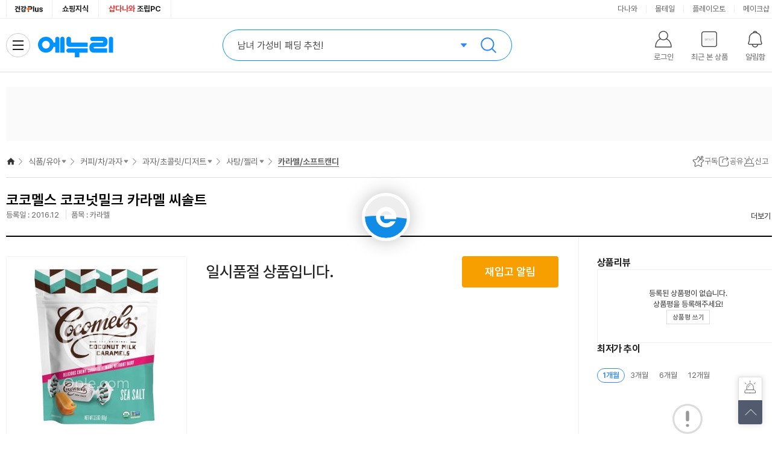

--- FILE ---
content_type: text/html;charset=utf-8
request_url: https://www.enuri.com/api/adRelay.jsp?device=pc&type=oas&key=T7_1&print=unify&cate=1508
body_size: 421
content:
{"success":false, "message":"광고 소재 없음 Url : https://ad.danawa.com/RealMedia/ads/adstream_sx.ads/www.enuri.com/1508_food@Right,15_food@Right","total":0, "code":1}

--- FILE ---
content_type: text/html;charset=utf-8
request_url: https://www.enuri.com/wide/api/new_categoryGNB.jsp?category=15082404&server=real&type=vip&device=pc
body_size: 1643
content:
{"success":true, "data":{"depth0":{"list":[{"bd_lcate_nm":"","g_name":"가전\/TV","g_link":"","g_level":0,"g_parent":0,"cateYN":"N","g_seqno":1,"g_cate":""},{"bd_lcate_nm":"","g_name":"컴퓨터\/노트북\/조립PC","g_link":"","g_level":0,"g_parent":0,"cateYN":"N","g_seqno":2,"g_cate":""},{"bd_lcate_nm":"","g_name":"태블릿\/모바일\/디카","g_link":"","g_level":0,"g_parent":0,"cateYN":"N","g_seqno":3,"g_cate":""},{"bd_lcate_nm":"","g_name":"스포츠\/아웃도어","g_link":"","g_level":0,"g_parent":0,"cateYN":"N","g_seqno":4,"g_cate":""},{"bd_lcate_nm":"","g_name":"공구\/자동차","g_link":"","g_level":0,"g_parent":0,"cateYN":"N","g_seqno":5,"g_cate":""},{"bd_lcate_nm":"","g_name":"가구\/인테리어","g_link":"","g_level":0,"g_parent":0,"cateYN":"N","g_seqno":6,"g_cate":""},{"bd_lcate_nm":"","g_name":"식품\/유아","g_link":"","g_level":0,"g_parent":0,"cateYN":"Y","g_seqno":7,"g_cate":""},{"bd_lcate_nm":"","g_name":"생활\/주방\/건강용품","g_link":"","g_level":0,"g_parent":0,"cateYN":"N","g_seqno":8,"g_cate":""},{"bd_lcate_nm":"","g_name":"반려\/취미\/문구","g_link":"","g_level":0,"g_parent":0,"cateYN":"N","g_seqno":9,"g_cate":""},{"bd_lcate_nm":"","g_name":"패션\/뷰티\/명품관","g_link":"","g_level":0,"g_parent":0,"cateYN":"N","g_seqno":10,"g_cate":""}],"selCateNm":"식품\/유아"},"depth1":{"list":[{"bd_lcate_nm":"식품","g_name":"2026년 설날 선물세트","g_link":"","g_level":1,"g_parent":7,"cateYN":"N","g_seqno":25463,"g_cate":""},{"bd_lcate_nm":"식품","g_name":"건강식품\/홍삼","g_link":"\/list.jsp?cate=1501","g_level":1,"g_parent":7,"cateYN":"N","g_seqno":5749,"g_cate":"1501"},{"bd_lcate_nm":"식품","g_name":"헬스\/다이어트\/이너뷰티","g_link":"\/list.jsp?cate=1506","g_level":1,"g_parent":7,"cateYN":"N","g_seqno":13344,"g_cate":"1506"},{"bd_lcate_nm":"식품","g_name":"생수\/음료\/주류","g_link":"\/list.jsp?cate=1513","g_level":1,"g_parent":7,"cateYN":"N","g_seqno":14207,"g_cate":"1513"},{"bd_lcate_nm":"식품","g_name":"농산물\/축산물\/수산물","g_link":"","g_level":1,"g_parent":7,"cateYN":"N","g_seqno":9397,"g_cate":""},{"bd_lcate_nm":"식품","g_name":"라면\/즉석밥\/통조림","g_link":"\/list.jsp?cate=1511","g_level":1,"g_parent":7,"cateYN":"N","g_seqno":26961,"g_cate":"1511"},{"bd_lcate_nm":"식품","g_name":"냉장\/냉동\/간편식","g_link":"\/list.jsp?cate=1516","g_level":1,"g_parent":7,"cateYN":"N","g_seqno":27015,"g_cate":"1516"},{"bd_lcate_nm":"식품","g_name":"오일\/소스\/양념","g_link":"\/list.jsp?cate=1507","g_level":1,"g_parent":7,"cateYN":"N","g_seqno":6226,"g_cate":"1507"},{"bd_lcate_nm":"식품","g_name":"커피\/차\/과자","g_link":"","g_level":1,"g_parent":7,"cateYN":"Y","g_seqno":9398,"g_cate":""},{"bd_lcate_nm":"식품","g_name":"우유\/두유\/유제품","g_link":"\/list.jsp?cate=1521","g_level":1,"g_parent":7,"cateYN":"N","g_seqno":27112,"g_cate":"1521"},{"bd_lcate_nm":"유아\/출산","g_name":"분유\/이유식\/간식","g_link":"\/list.jsp?cate=1005","g_level":1,"g_parent":7,"cateYN":"N","g_seqno":27140,"g_cate":"1005"},{"bd_lcate_nm":"유아\/출산","g_name":"기저귀\/물티슈","g_link":"\/list.jsp?cate=1007","g_level":1,"g_parent":7,"cateYN":"N","g_seqno":27171,"g_cate":"1007"},{"bd_lcate_nm":"유아\/출산","g_name":"완구\/블록\/매트","g_link":"\/list.jsp?cate=1024","g_level":1,"g_parent":7,"cateYN":"N","g_seqno":12386,"g_cate":"1024"},{"bd_lcate_nm":"유아\/출산","g_name":"젖병\/출산\/육아용품","g_link":"\/list.jsp?cate=1023","g_level":1,"g_parent":7,"cateYN":"N","g_seqno":27185,"g_cate":"1023"},{"bd_lcate_nm":"유아\/출산","g_name":"유모차\/카시트\/아기띠","g_link":"\/list.jsp?cate=1004","g_level":1,"g_parent":7,"cateYN":"N","g_seqno":27236,"g_cate":"1004"},{"bd_lcate_nm":"유아\/출산","g_name":"유아동의류\/잡화\/도서","g_link":"\/list.jsp?cate=1015","g_level":1,"g_parent":7,"cateYN":"N","g_seqno":20147,"g_cate":"1015"}],"selCateNm":"커피\/차\/과자"},"depth2":{"list":[{"bd_lcate_nm":"","g_name":"커피\/차","g_link":"\/list.jsp?cate=1505","g_level":2,"g_parent":9398,"cateYN":"N","g_seqno":9729,"g_cate":"1505"},{"bd_lcate_nm":"","g_name":"과자\/초콜릿\/디저트","g_link":"\/list.jsp?cate=1508","g_level":2,"g_parent":9398,"cateYN":"Y","g_seqno":9839,"g_cate":"1508"}],"selCateNm":"과자\/초콜릿\/디저트"},"depth3":{"list":[{"bd_lcate_nm":"","g_name":"한과\/과자 선물세트","g_link":"\/list.jsp?cate=150827","g_level":3,"g_parent":9839,"cateYN":"N","g_seqno":25440,"g_cate":"150827"},{"bd_lcate_nm":"","g_name":"과자\/쿠키\/파이","g_link":"\/list.jsp?cate=150801","g_level":3,"g_parent":9839,"cateYN":"N","g_seqno":9840,"g_cate":"150801"},{"bd_lcate_nm":"","g_name":"과자혼합세트","g_link":"\/list.jsp?cate=150834","g_level":3,"g_parent":9839,"cateYN":"N","g_seqno":28151,"g_cate":"150834"},{"bd_lcate_nm":"","g_name":"시리얼\/에너지바","g_link":"\/list.jsp?cate=150825","g_level":3,"g_parent":9839,"cateYN":"N","g_seqno":9849,"g_cate":"150825"},{"bd_lcate_nm":"","g_name":"대용량","g_link":"\/list.jsp?cate=150823","g_level":3,"g_parent":9839,"cateYN":"N","g_seqno":9847,"g_cate":"150823"},{"bd_lcate_nm":"","g_name":"아이스크림\/빙수","g_link":"\/list.jsp?cate=150819","g_level":3,"g_parent":9839,"cateYN":"N","g_seqno":9846,"g_cate":"150819"},{"bd_lcate_nm":"","g_name":"초콜릿","g_link":"\/list.jsp?cate=150802","g_level":3,"g_parent":9839,"cateYN":"N","g_seqno":9841,"g_cate":"150802"},{"bd_lcate_nm":"","g_name":"사탕\/젤리","g_link":"\/list.jsp?cate=150824","g_level":3,"g_parent":9839,"cateYN":"Y","g_seqno":9848,"g_cate":"150824"},{"bd_lcate_nm":"","g_name":"어린이간식","g_link":"\/list.jsp?cate=150831","g_level":3,"g_parent":9839,"cateYN":"N","g_seqno":26591,"g_cate":"150831"},{"bd_lcate_nm":"","g_name":"빵\/베이커리","g_link":"\/list.jsp?cate=150813","g_level":3,"g_parent":9839,"cateYN":"N","g_seqno":9845,"g_cate":"150813"},{"bd_lcate_nm":"","g_name":"한과\/떡","g_link":"\/list.jsp?cate=150808","g_level":3,"g_parent":9839,"cateYN":"N","g_seqno":9843,"g_cate":"150808"}],"selCateNm":"사탕\/젤리"},"depth4":{"list":[{"bd_lcate_nm":"","g_name":"사탕","g_link":"\/list.jsp?cate=15082401","g_level":4,"g_parent":9848,"cateYN":"N","g_seqno":9881,"g_cate":"15082401"},{"bd_lcate_nm":"","g_name":"카라멜\/소프트캔디","g_link":"\/list.jsp?cate=15082404","g_level":4,"g_parent":9848,"cateYN":"Y","g_seqno":9884,"g_cate":"15082404"},{"bd_lcate_nm":"","g_name":"곤약젤리","g_link":"\/list.jsp?cate=15082403","g_level":4,"g_parent":9848,"cateYN":"N","g_seqno":9883,"g_cate":"15082403"},{"bd_lcate_nm":"","g_name":"젤리","g_link":"\/list.jsp?cate=15082405","g_level":4,"g_parent":9848,"cateYN":"N","g_seqno":9885,"g_cate":"15082405"},{"bd_lcate_nm":"","g_name":"껌\/엿","g_link":"\/list.jsp?cate=15082402","g_level":4,"g_parent":9848,"cateYN":"N","g_seqno":9882,"g_cate":"15082402"},{"bd_lcate_nm":"","g_name":"사탕세트","g_link":"\/list.jsp?cate=15082406","g_level":4,"g_parent":9848,"cateYN":"N","g_seqno":9886,"g_cate":"15082406"}],"selCateNm":"카라멜\/소프트캔디"}}, "total":0, "code":1}

--- FILE ---
content_type: text/html;charset=utf-8
request_url: https://www.enuri.com/lsv2016/ajax/getRightBanner_ajax.jsp?from=main&type=r&page=1&size=3&newdate=1769101983987
body_size: 804
content:
{
	"goodslist":[
	{
	
"typeCode":"G", 
	
"pl_no":"7943920915", 
	
"nModelNo":"32401749", 
	
"ca_code":"15082404", 
	
"modelNm":"코코멜스 코코넛밀크 카라멜 씨솔트", 
	
"imgUrl":"", 
	
"modelImage":"https://image.enuri.info/webimage_300/7943900000/7943920000/7943920915", 
	
"goodsName":"  코코멜스 코코넛밀크 카라멜 씨솔트", 
	
"shopName":"", 
	
"shopCode":"", 
	
"instance_price":"", 
	
"mMinPrice":"0", 
	
"mMinPrice3":"0", 
	
"mPrice":"없음", 
	
"mPrice3":"0", 
	
"mallcnt":"0", 
	
"mallcnt3":"0", 
	
"infoAdClickUrl":"", 
	
"infoAdImpUrl":"", 
	
"cashMinPrc":"0", 
	
"cashMinPrcStr":"0", 
	
"cashMinPrcYn":"N", 
	
"ovsMinPrcYn":"N", 
	
"tlcMinPrc":"0", 
	
"tlcMinPrcStr":"0", 
	
"zzimYn":"N" 
	},
	{
	
"typeCode":"", 
	
"pl_no":"", 
	
"nModelNo":"", 
	
"ca_code":"", 
	
"modelNm":"", 
	
"imgUrl":"", 
	
"modelImage":"", 
	
"goodsName":"", 
	
"shopName":"", 
	
"shopCode":"", 
	
"price":"", 
	
"instance_price":"", 
	
"mMinPrice":"", 
	
"mMinPrice3":"", 
	
"mPrice":"", 
	
"mPrice3":"", 
	
"mallcnt":"", 
	
"mallcnt3":"" 
	},
	{
	
"typeCode":"", 
	
"pl_no":"", 
	
"nModelNo":"", 
	
"ca_code":"", 
	
"modelNm":"", 
	
"imgUrl":"", 
	
"modelImage":"", 
	
"goodsName":"", 
	
"shopName":"", 
	
"shopCode":"", 
	
"price":"", 
	
"instance_price":"", 
	
"mMinPrice":"", 
	
"mMinPrice3":"", 
	
"mPrice":"", 
	
"mPrice3":"", 
	
"mallcnt":"", 
	
"mallcnt3":"" 
	}
	],
	
"page":"1", 
	
"size":"3", 
	
"totalCnt":"1" 
}


--- FILE ---
content_type: text/html;charset=utf-8
request_url: https://www.enuri.com/api/adRelay.jsp?cate=1508&device=pc&type=oas&key=T2&print=unify
body_size: 423
content:
{"success":false, "message":"광고 소재 없음 Url : https://ad.danawa.com/RealMedia/ads/adstream_sx.ads/www.enuri.com/1508_food@Left2,15_food@Left2","total":0, "code":1}

--- FILE ---
content_type: text/html; charset=utf-8
request_url: https://id.abr.ge/api/v2/third-party-cookie/identifier.html?requestID=645342271
body_size: 442
content:
<!DOCTYPE html>
<html>
<head><meta charset="utf-8"></head>
<body>

<pre>
    requestID: 645342271
    Reply: map[uuid:25ce6e57-24f6-4c85-8be6-c120d81c03e8]
</pre>
<script>
    var message = {
        requestID: '645342271',
        
        reply: (document.cookie.indexOf('ab180ClientId=') !== -1) ? {"uuid":"25ce6e57-24f6-4c85-8be6-c120d81c03e8"} : { error: 'Third party cookie is not supported' }
        
    }

    window.parent.postMessage(
        
        JSON.stringify(message)
        
    , '*');
</script>
</body>
</html>


--- FILE ---
content_type: text/html;charset=utf-8
request_url: https://www.enuri.com/api/adRelay.jsp?device=pc&type=oas&key=T7_2&print=unify&cate=1508
body_size: 425
content:
{"success":false, "message":"광고 소재 없음 Url : https://ad.danawa.com/RealMedia/ads/adstream_sx.ads/www.enuri.com/1508_food@Right1,15_food@Right1","total":0, "code":1}

--- FILE ---
content_type: text/html;charset=utf-8
request_url: https://www.enuri.com/api/adRelay.jsp?device=pc&type=oas&key=T7_3&print=unify&cate=1508
body_size: 421
content:
{"success":false, "message":"광고 소재 없음 Url : https://ad.danawa.com/RealMedia/ads/adstream_sx.ads/www.enuri.com/1508_food@Right2,15_food@Right2","total":0, "code":1}

--- FILE ---
content_type: image/svg+xml
request_url: https://img.enuri.info/images/health/core/symbol.svg
body_size: 1307
content:
<svg width="143" height="40" viewBox="0 0 143 40" fill="none" xmlns="http://www.w3.org/2000/svg">
    <path d="M16.864 13.44h4.448V4.96h5.184v21.856h-5.184v-9.248h-4.448V13.44zM3.008 7.2h14.208c0 8.288-4.832 14.272-13.696 16.992l-2.144-4.096c5.92-1.792 9.44-4.96 10.24-8.832H3.008V7.2zm8.608 23.328h15.648v4.064H6.432v-9.92h5.184v5.856zm19.346-23.68h14.369c0 8.256-4.833 13.856-13.76 16.288l-2.08-4.128c6.175-1.6 9.471-4.576 10.175-8.096h-8.703V6.848zm12.8 24.288c3.264 0 5.12-.736 5.12-2.336 0-1.632-1.855-2.368-5.12-2.368-3.295 0-5.151.736-5.151 2.368 0 1.6 1.856 2.336 5.152 2.336zm0-8.672c6.08 0 10.24 2.464 10.24 6.336 0 3.84-4.16 6.304-10.24 6.304-6.111 0-10.272-2.464-10.272-6.304 0-3.872 4.16-6.336 10.273-6.336zm9.92-10.848h3.744v4.192h-3.744v6.24h-5.184V4.992h5.184v6.624zM131.403 27.807c0-.386-.118-.727-.352-1.022-.223-.296-.631-.566-1.224-.81-.58-.245-1.402-.489-2.465-.733-1-.219-1.933-.502-2.798-.849a9.716 9.716 0 0 1-2.261-1.292 5.6 5.6 0 0 1-1.502-1.813c-.358-.707-.537-1.51-.537-2.41 0-.875.179-1.704.537-2.488a6.36 6.36 0 0 1 1.594-2.083c.705-.604 1.557-1.08 2.558-1.427 1.013-.347 2.162-.52 3.447-.52 1.767 0 3.293.289 4.578.867 1.285.566 2.274 1.363 2.966 2.391.691 1.016 1.037 2.18 1.037 3.491h-5.782c0-.54-.099-1.01-.297-1.408a2.078 2.078 0 0 0-.908-.925c-.408-.232-.945-.348-1.612-.348-.519 0-.976.097-1.372.29-.383.18-.685.43-.908.752-.21.321-.315.694-.315 1.118 0 .296.062.566.185.81.136.232.34.45.612.656.284.193.649.367 1.093.52.458.155 1.014.303 1.669.444 1.396.27 2.668.65 3.817 1.138 1.162.489 2.089 1.164 2.781 2.025.704.861 1.056 2 1.056 3.413a5.36 5.36 0 0 1-.612 2.546c-.395.771-.97 1.447-1.723 2.025-.754.579-1.656 1.029-2.706 1.35-1.05.321-2.237.482-3.559.482-1.89 0-3.49-.353-4.8-1.06-1.31-.708-2.298-1.595-2.965-2.662-.655-1.08-.983-2.185-.983-3.317h5.431c.024.694.191 1.26.5 1.697.321.437.735.759 1.242.964.507.193 1.075.29 1.705.29.63 0 1.155-.09 1.575-.27.421-.18.742-.425.964-.733.223-.322.334-.688.334-1.1zM111.147 28.583V12.75h5.819v20.866h-5.449l-.37-5.033zm.611-4.262 1.594-.039c0 1.402-.16 2.694-.482 3.877-.309 1.183-.778 2.211-1.408 3.085a6.54 6.54 0 0 1-2.317 2.044c-.914.476-1.983.714-3.206.714-.989 0-1.897-.141-2.725-.424a5.492 5.492 0 0 1-2.113-1.37c-.593-.63-1.05-1.433-1.371-2.41-.321-.99-.482-2.173-.482-3.548v-13.5h5.783v13.538c0 .54.061 1.003.185 1.389.136.372.315.681.537.925.235.244.519.424.853.54.346.116.723.174 1.131.174 1.025 0 1.828-.219 2.409-.656.593-.45 1.007-1.048 1.242-1.793.247-.759.37-1.608.37-2.546z" fill="#222"/>
    <path d="M64.777 8.86h12.845c3.277 0 5.933 2.562 5.933 5.723s-2.656 5.724-5.933 5.724h-1.289" stroke="#222" stroke-width="5.72"/>
    <path fill="#222" d="M89.858 33.188V6h5.778v27.187z"/>
    <path fill-rule="evenodd" clip-rule="evenodd" d="M64.78 23.167v5.723h5.777v-5.723h5.777v-5.724h-5.777V11.72H64.78v5.724H59v5.724h5.78z" fill="#FE5C00"/>
    <path fill="#222" d="M64.778 33.188v-4.293h5.778v4.293z"/>
</svg>


--- FILE ---
content_type: application/javascript
request_url: https://www.enuri.com/wide/script/common/alarm_layer.js?v=20260123021256
body_size: 6986
content:
const showLayAlarm = (prodId = '', deliveryCheck = false) => {
	alarmGraph.param.delivery = deliveryCheck ? "Y" : "N";

    if ($("#MINPRICEALARMLAYER").length < 1) {
        alarmBottomDraw().then(alarmBottomData(prodId));
    } else {
        alarmBottomData(prodId);
    }
}


const alarmBottomData = (prodId = '') => {
    let prodArr = prodId.split(":");
    let prodType = prodArr[0];
    let prodNo = prodArr[1];
    
    fetch("/wide/api/product/lowestNotiList.jsp", {
        method : "POST",
        body : new URLSearchParams({prodId : prodId})
    })
    .then(res => res.json())
    .then(data => {
        if (data.success) {
			alarmGraph.param.type = prodType;
            alarmBottomDataView(data.data, prodId);
            
			if (prodType === "G" || prodType === "P") {
				alarmGraph.param.prodNo = prodNo;
				alarmGraph.param.goalPrice = data.data.goalPrice;
                alarmGraph.init();
            } else {
                $("#chart_nodata").show();
                $("#LayNotiChart").hide();
                $("#LayNotiChartFilter").hide();
			}

            $("#MINPRICEALARMLAYER").show();
        }
    }).catch(e => {
        $("#chart_nodata").show();
        $("#LayNotiChart").hide();
        $("#LayNotiChartFilter").hide();
        console.log(e);
    });
}

const alarmBottomDataView = (data, prodId) => {
    if(data.goalPriceNotiFlag || data.dayNotiFlag){
        $(".setting__btn--reset").show();
    }else{
        $(".setting__btn--reset").hide();
    }

	if (alarmGraph.param.type === "G") {
		if (alarmGraph.param.delivery === "Y") {
			$("#MINPRICEALARMLAYER .lay-lowprice__top .lowprice__tx--tit").html(`최저가 추이 <span class="lowprice__tx--include">배송비 포함</span>`);
			$("#MINPRICEALARMLAYER .lowprice__settings .lowprice__tx--tit").html(`알림설정 <span class="lowprice__tx--noti">(배송비 미포함 판매가 기준)</span>`);
		} else {
			$("#MINPRICEALARMLAYER .lay-lowprice__top .lowprice__tx--tit").html(`최저가 추이`);
			$("#MINPRICEALARMLAYER .lowprice__settings .lowprice__tx--tit").html(`알림설정`);
		}
	} else if (alarmGraph.param.type === "P") {
		$("#MINPRICEALARMLAYER .lay-lowprice__top .lowprice__tx--tit").html('가격 추이');
		$("#MINPRICEALARMLAYER .lowprice__settings .lowprice__tx--tit").html('알림설정');
	}

    if(data.dayNotiFlag || (!data.dayNotiFlag && !data.goalPriceNotiFlag)){
        $("#MINPRICEALARMLAYER .setting--row[data-type='1']").addClass("is--on");
        $("#MINPRICEALARMLAYER .setting--row[data-type='1'] .inp-check input").prop("checked", true);
    }else{
        $("#MINPRICEALARMLAYER .setting--row[data-type='1']").removeClass("is--on");
        $("#MINPRICEALARMLAYER .setting--row[data-type='1'] .inp-check input").prop("checked", false);
    }

    if(data.goalPriceNotiFlag){
        $("#MINPRICEALARMLAYER .setting--row[data-type='3']").addClass("is--on");
        $("#MINPRICEALARMLAYER .setting--row[data-type='3'] .inp-select-price").val(numFormat(data.goalPrice)+"원");
    }else{
        $("#MINPRICEALARMLAYER .setting--row[data-type='3']").removeClass("is--on");
        $("#MINPRICEALARMLAYER .setting--row[data-type='3'] .inp-select-price").val("");
        $("#MINPRICEALARMLAYER .setting--row[data-type='3'] .inp-select-price").attr("placeholder","현재가 "+numFormat(data.minprice)+"원");
    }
    $("#MINPRICEALARMLAYER .setting--row[data-type='3'] .inp-select-price").data("nowprice", data.minprice);
    $("#MINPRICEALARMLAYER .setting--row[data-type='3'] .inp-select-price").data("notiPrice", data.goalPrice);
    $("#MINPRICEALARMLAYER .setting--row[data-type='3'] .inp-select-price").data("price", data.goalPrice);

    $("#MINPRICEALARMLAYER .lowprice__settings .inp-select-price").off().on({
        "input" : function(){
            let numReg = /[^0-9]/g;
            let numVal = $(this).val().replace(numReg, "");
            $(this).data("price", numVal);
            $(this).val(numFormat(Number(numVal)));
            $("#MINPRICEALARMLAYER .lowprice__settings .setting__sel--rate .select__btn--rate").removeClass("is--on");
        },
        "focus" : function(){
            $(this).val($(this).val().replace(/원/g, ""));
        },
        "focusout" : function(e){
            e.preventDefault();
            let _parent = $(this).closest(".setting--row");
            let _type = _parent.data("type");
            let _val = $(this).val();

            if(_val.length > 0){
                $(this).val(_val + "원");
            }
            
            if(alarmCheck(_type, data)){
                $(this).data("notiPrice", _val.replaceAll(",", ""));
                _parent.addClass("is--on");
            }
        }
    });

    $("#MINPRICEALARMLAYER .lowprice__settings .setting__sel--rate .select__btn--rate").off().on("click",function(e){
        insertLogLSV(31050);
        let _rate = $(this).data("sale-rate");
        let _nowPrice = $("#MINPRICEALARMLAYER .setting--row[data-type='3'] .inp-select-price").data("nowprice");
        let _ratePrice = Math.floor(_nowPrice*(1-(0.01*_rate))/10)*10;

        $("#MINPRICEALARMLAYER .lowprice__settings .inp-select-price").data("notiPrice", _ratePrice);
        $("#MINPRICEALARMLAYER .lowprice__settings .inp-select-price").val(numFormat(_ratePrice)+"원");
        $("#MINPRICEALARMLAYER .setting--row[data-type='3']").addClass("is--on");
        $(this).addClass("is--on").siblings().removeClass("is--on");
    });

    $("#MINPRICEALARMLAYER .lowprice__settings .inp-check input").off().on("click", function(){
        let _parent = $(this).closest(".setting--row");
        if(!_parent.hasClass("is--disabled")){
            _parent.toggleClass("is--on");
            $(this).prop("checked", _parent.hasClass("is--on"));

            if(_parent.hasClass("is--on")){
                if(_parent.data("type") == "1"){
                    insertLogLSV(31048);
                }
            }else{
                if(_parent.data("type") == "1"){
                    insertLogLSV(31049);
                }
            }
        }
    });

    $("#MINPRICEALARMLAYER .setting__btn--set").off().on("click", function(){
        if(!isAlarmClick){
            if(!$("#MINPRICEALARMLAYER .setting--row").hasClass("is--on")){
                alert("최저가 알림을 설정해 주세요");
            }else{
                $(this).attr("disabled", true);
                insertLogLSV(31051);
                alarmOn(prodId);
            }
        }
    });
    
    $("#MINPRICEALARMLAYER .setting__btn--reset").off().on("click", function(){
        if(!isAlarmClick){
            isAlarmClick = true;
            insertLogLSV(31052);
            alarmOff(prodId);
        }
    });
}

const alarmCheck = (type, data) => {
    if(type == "2"){
        if(data.lowestPrice > 0 && data.minprice <= data.lowestPrice){
            alert("현재 주간 최저가예요\n주간 최저가보다 가격 하락 시 알려드릴게요");
        }
    }else if(type == "3"){
        let _this = $("#MINPRICEALARMLAYER .lowprice__settings .inp-select-price");
        let _price = _this.data("price");
        let _notiPrice = _this.data("notiPrice");

        if(_this.val().length > 0){
            if(_price < 1){
                alert("1원 이상 입력해 주세요");
                _this.data("price", 0);
                _this.val("").focus();
                return false;
            }else if(_price == data.minprice){
                alert("현재 최저가와 같은 가격입니다\n가격을 다시 설정해주세요!");
                _this.data("price", 0);
                _this.val("").focus();
                return false;
            }else if(_price > data.minprice){
                alert("현재 최저가보다 높은 가격입니다\n가격을 다시 설정해주세요!");
                _this.data("price", 0);
                _this.val("").focus();
                return false;
            }else if(_price == _notiPrice){
                return false;
            }
        }else{
            if(_notiPrice > 0){
                _this.data("price", _notiPrice);
                _this.val(numFormat(_notiPrice)+"원");
            }
            return false;
        }
    }
    return true;
}

let isAlarmClick = false;

const alarmOn = (prodId) => {
	if(isAlarmClick) return false;
	isAlarmClick = true;	
	
    let _this = $("#MINPRICEALARMLAYER .setting--row .inp-check input:checked");
    let goalPrice = $("#MINPRICEALARMLAYER .lowprice__settings .inp-select-price").data("notiPrice");
    let arrType = new Array();
    $(_this).each(function(i){
        arrType.push($(this).parents(".setting--row").data("type"));
    });

    fetch("/wide/api/product/lowestNotiApply.jsp", {
        method : "POST",
        body : new URLSearchParams({type : "on", ntcType : arrType, stdPrice : goalPrice, prodId : prodId})
    })
    .then(res => res.json())
    .then(data => {
        if(data.total > 0){
            $(".btnLowestAlarm[data-no='"+prodId+"']").addClass("is--on");
            $(".btnSaveGoods").addClass("is--on");
            $("#miniVIP").find(".prod__btn--alarm").addClass("is--on");
            $("#miniVIP").find(".prod__btn--subscribe").addClass("is--on");
            $(`.item__btn--subscritbe[data-zzimno=${prodId.replace(":","")}]`).addClass("is--on"); // LP 리스트형
            $(`.item__btn--subscription[data-zzimno=${prodId.replace(":","")}]`).addClass("is--on"); // LP 갤러리형
            $(`.goods_btn_alarm[data-prod='${prodId}'] .goods__btn--set`).addClass("is--complete"); // 마이페이지
            alert("알림 신청이 완료 되었습니다.");
            alarmBottomClose();
        }
    })
    .finally(() => {
		isAlarmClick = false;
		$(".setting__btn--set").attr("disabled", false);
	});
}

const alarmOff = (prodId) => {
    fetch("/wide/api/product/lowestNotiApply.jsp", {
        method : "POST",
        body : new URLSearchParams({type : "off", prodId : prodId})
    })
    .then(res => res.json())
    .then(data => {
        if(data.total > 0){
            $(".btnLowestAlarm[data-no='"+prodId+"']").removeClass("is--on");
            $(".prod__btn--alarm").removeClass("is--on");
            $(`.goods_btn_alarm[data-prod='${prodId}'] .goods__btn--set`).removeClass("is--complete"); // 마이페이지
            alarmBottomClose();
            setTimeout(() => {
                alert("최저가 알림이 해제 되었습니다.");
            }, 250);
        }
        isAlarmClick = false;
    });
}

const alarmBottomDraw = async () => {
    let html = `<div id="MINPRICEALARMLAYER" class="lay--dimm-wrap">
                    <div class="dimmed" onclick="alarmBottomClose();"></div>
                    <div class="lay-lowprice-noti lay-comm">        
                        <div class="lay-lowprice__body">
                            <div class="lay-lowprice__top">
                                <div class="lowprice__tx--tit">
									최저가 추이
									${alarmGraph.param.delivery === "Y" ? `
									<span class="lowprice__tx--include">배송비 포함</span>` : ``}
								</div>
                                <div id="LayNotiChartFilter" class="lowprice__filter" style="display:none;">
                                    <ul>
                                        <li><label><input type="radio" name="layGraphTerms" data-type="1M">1개월</label></li>
                                        <li><label><input type="radio" name="layGraphTerms" data-type="3M">3개월</label></li>
                                        <li><label><input type="radio" name="layGraphTerms" data-type="6M">6개월</label></li>
                                        <li><label><input type="radio" name="layGraphTerms" data-type="12M">12개월</label></li>
                                    </ul>
                                </div>
                            </div>
                            <div id="LayNotiChart" class="lowprice__graph"></div>
                            <div id="chart_nodata" class="lowprice__graph--nodata" style="display:none;">
                                <i></i>
                                <em>가격 추이 데이터 수집예정 상품입니다.</em>
                                <span class="lowprice__graph__tx--sub">알림 설정 시 24시간 이내 <br/>1%이상 하락 시 알려드릴게요</span>
                            </div>

                            <div class="lowprice__settings">
								<div class="lowprice__tx--tit">
									알림설정
									${alarmGraph.param.delivery === "Y" ? `
									<span class="lowprice__tx--noti">(배송비 미포함 판매가 기준)</span>` : ``}
								</div>
                                <div class="setting--row set--24hr" data-type="1">
                                    <div class="setting__tx--tit">
                                        24시간 이내 가격 하락
                                        <span class="setting__tx--sub">1% 이상 하락 시 알림</span>
                                    </div>
                                    <label class="inp-check">
                                        <input type="checkbox">
                                    </label>
                                </div>
                                <div class="setting--row set--selprice" data-type="3">
                                    <div class="setting__tx--tit">지정가</div>
                                    <div class="setting__inp--price">
                                        <input type="text" class="inp-select-price" data-original-price="0" placeholder="">
                                    </div>
                                    <div class="setting__sel--rate">
                                        <button class="select__btn--rate" data-sale-rate="1">-1%</button>
                                        <button class="select__btn--rate" data-sale-rate="3">-3%</button>
                                        <button class="select__btn--rate" data-sale-rate="5">-5%</button>
                                        <button class="select__btn--rate" data-sale-rate="7">-7%</button>
                                    </div>                    
                                </div>
                                <button class="setting__btn--set">알림 설정</button>
                                <button class="setting__btn--reset">알림 전체 해제</button>
                            </div>
                        </div>
                        <button class="lay-lowprice__btn--close" onclick="alarmBottomClose();">닫기</button>
                    </div>
                </div>`;
    $("body").append(html);
}

const alarmGraph = {
    param : {
		type : "",
        prodNo : 0,
        showType : "",
        goalPrice : 0,
		delivery : ""
    },
	set : (key, value) => {
		alarmGraph.param[key] = value;
		alarmGraph.graphData();
	},
    init : () => {
        alarmGraph.param.showType = "";
        alarmGraph.graphData();
    },
    graphData : () => {
        let _url = "";
		if (alarmGraph.param.type === "P") {
            _url = `/wide/api/pricelog.jsp?pl_no=${alarmGraph.param.prodNo}&period=3M`;
        } else {
	        _url = `/wide/api/prodPriceChart.jsp?modelno=${alarmGraph.param.prodNo}&showType=${alarmGraph.param.showType}&delivery=${alarmGraph.param.delivery}`;
		}

        fetch(_url)
        .then(res => res.json())
        .then(data => {
            if (data.success || (alarmGraph.param.type === "P" && data)) {
                if (alarmGraph.param.showType || alarmGraph.param.type === "P") {
                    alarmGraph.graphView(data);
                } else {
                    alarmGraph.graphFilter(data);
                }
            }
        });
    },
    graphFilter : (json) => {
        if (json.data && json.data.month1) {
            const blMonth1 = json.data.month1;
            const blMonth3 = json.data.month3;
            const blMonth6 = json.data.month6;
            const blMonth12 = json.data.month12;

            $("#MINPRICEALARMLAYER .lowprice__filter li").removeClass("is--on").removeClass("is--disabled");
            $("#MINPRICEALARMLAYER .lowprice__filter input").prop("checked", false).prop("disabled", false);
        
            if (blMonth1) {
                $("#MINPRICEALARMLAYER .lowprice__filter input[data-type=1M]").prop("checked", true);
                $("#MINPRICEALARMLAYER .lowprice__filter input[data-type=1M]").closest("li").addClass("is--on").siblings().removeClass();
            } else {
                $("#MINPRICEALARMLAYER .lowprice__filter input[data-type=1M]").prop("disabled", true);
                $("#MINPRICEALARMLAYER .lowprice__filter input[data-type=1M]").closest("li").addClass("is--disabled");
            }
            
            if (!blMonth3) {
                $("#MINPRICEALARMLAYER .lowprice__filter input[data-type=3M]").prop("disabled", true);
                $("#MINPRICEALARMLAYER .lowprice__filter input[data-type=3M]").closest("li").addClass("is--disabled");
            }

            if (!blMonth6) {
                $("#MINPRICEALARMLAYER .lowprice__filter input[data-type=6M]").prop("disabled", true);
                $("#MINPRICEALARMLAYER .lowprice__filter input[data-type=6M]").closest("li").addClass("is--disabled");
            }

            if (!blMonth12) {
                $("#MINPRICEALARMLAYER .lowprice__filter input[data-type=12M]").prop("disabled", true);
                $("#MINPRICEALARMLAYER .lowprice__filter input[data-type=12M]").closest("li").addClass("is--disabled");
            }

			let filter = $("#MINPRICEALARMLAYER input[name=layGraphTerms]:checked").data("type");
			alarmGraph.set("showType", filter);

        } else {
            $("#chart_nodata").show();
            $("#LayNotiChart").hide();
            $("#LayNotiChartFilter").hide();
        }
    },
    graphView : (json) => {
		const type = alarmGraph.param.type;
        if ((type === "G" && json.total < 2 || json.data.soldoutYN === "Y" || !json.data.nowPrice) 
            && (type === "P" && !json.data.graph.range)) {
            $("#chart_nodata").show();
            $("#LayNotiChart").hide();
            $("#LayNotiChartFilter").hide();
        } else {
            let graphData;
            let graphDataList;
            let graphDataSize = 0;
            let graphDateStep = 0;
            let graphMaxPrice = 0;
            let graphMinPrice = 0;
            let graphAvgPrice = 0;
            let goalPrice = alarmGraph.param.goalPrice;

            let tempMargin = [6, 16, 40, 16];
            let graphMinPriceDate = "";
            let graphMaxPriceDate = "";
            let graphCurPrice = 0;
            let graphCurPriceDate = "";
            let mallTotalData = [];
            let mallXData = [];
            
			if (type === "P") {
				// 일반상품
		        graphData = json.data.graph;
		        graphDataList = graphData.range;
				graphDataSize = graphDataList.length;
		        graphDateStep = Math.floor(graphDataSize / 3);
		        graphMaxPrice = graphData.maxPrice;
		        graphMinPrice = graphData.minPrice;
		        graphAvgPrice = graphData.avgPrice;

				$("#LayNotiChartFilter").hide();
		        
		        if (graphDataSize) {
		            graphMinPriceDate = json.data.graph.minDate.substring(5, 10);
		            graphMaxPriceDate = json.data.graph.maxDate.substring(5, 10);
		            graphCurPriceDate = "";
		            graphCurPrice = 0;
		            mallTotalData = [];
		            mallXData = [];
					
		            graphDataList.forEach((listData, index) => {
		                let date_text = listData.pl_date.substring(5, 10);
		                let labelLoc = listData.labelLoc;
		                let price = listData.price;
		                
						if (graphDataSize === index+1) {
							date_text = "(현재)";
							graphCurPriceDate = date_text;
							graphCurPrice = price;
						} else if (labelLoc == "h" && (graphMaxPriceDate == date_text)) {
							graphMaxPriceDate = date_text;
						} else if (labelLoc == "m" && (graphMinPriceDate == date_text)) {
							graphMinPriceDate = date_text;
						}
						// x축 
						mallXData.push(date_text);
						
	                    let tmpObj = new Object;
	                    
		                if (graphDataSize === index+1) {
		                    tmpObj.y = graphCurPrice;
		                    tmpObj.colorIndex = "cur";
		                    tmpObj.marker = new Object();
		                    tmpObj.marker.enabled = true;
		                    tmpObj.marker.fillColor = "#0073be";
		                    tmpObj.dataLabels = new Object();
		                    tmpObj.dataLabels.style = new Object();
		                    tmpObj.dataLabels.style.color = "#0073be";
		                } else {
		                    tmpObj.y = price;
		                    tmpObj.colorIndex = new Object;
		                    tmpObj.dataLabels = new Object;
		                    
							if (labelLoc === "m" && (graphMinPriceDate === date_text)) {
								tmpObj.colorIndex = 'low';
								tmpObj.marker = new Object;
								tmpObj.marker.enabled = true;
							} else {
								tmpObj.colorIndex = 0;
							}
		                }
						// y축
	                    mallTotalData.push(tmpObj);
		            });
		        }

				Highcharts.chart("LayNotiChart", {
					chart: {
						type: 'spline',
						styledMode: true,
						margin: tempMargin,
						skipClone: true,
						events: {
							load: function() {
								if ((goalPrice >= graphMinPrice * 0.6 && goalPrice <= graphMaxPrice * 1.9)
								|| (graphAvgPrice >= graphMinPrice * 0.6 && graphAvgPrice <= graphMaxPrice * 1.9)) {
									const chart = this;
									const ren = chart.renderer;
									const plotLineLabel = chart.yAxis[0].plotLinesAndBands[0].svgElem;
									const {
										x: labelX,
										y: labelY,
										width: labelWidth,
										height: labelHeight
									} = plotLineLabel.getBBox(),
									x = 0,
									y = labelY - 8,
									lh = labelHeight,
									ll = 16;

									if (goalPrice >= graphMinPrice * 0.6 && goalPrice <= graphMaxPrice * 1.9) {
										rect = ren.path(['M', x , y, x+ll+10, y, x + 32, y+ll/2, x+ll+10,  y+ll, x ,y+ll, 'Z']).attr({fill: '#1F77EA', zIndex : 7}).add();
	                                    rect = rect.getBBox();
	                                    ren.text("지정가", rect.x+4, rect.y+10).attr({
	                                        'zIndex': 7,
	                                        'class': 'tag--avg',
	                                        'fill': '#fff',
	                                        'font-size': '8px'
	                                    }).add();
									} else {
										let rect = ren.path(['M', x, y, x + ll + 10, y, x + 32, y + ll / 2, x + ll + 10, y + ll, x, y + ll, 'Z']).attr({ fill: '#b0bed4', zIndex: 7 }).add();
										rect = rect.getBBox();
										ren.text("평균가", rect.x + 2, rect.y + 10).attr({
											'zIndex': 7,
											'class': 'tag--avg',
											'fill': '#fff',
											'font-size': '8px'
										}).add();
									}
								}
							}
						}
					},
					title: { text: null },
					credits: { enabled: false },
					xAxis: {
						title: { text: null },
						categories: mallXData,
						labels: {
							// step: graphDateStep
							rotation: 0
						},
						tickInterval: graphDateStep,
						startOnTick: false,
						endOnTick: false,
						softMax: graphMaxPriceDate,
						softMix: graphMinPriceDate,
						tickWidth: 0
					},
					yAxis: {
						endOnTick: false,
						startOnTick: false,
						title: { text: null },
						tickPositions: [0],
						max: graphMaxPrice * 1.9,
						min: graphMinPrice * 0.6,
						visible: true,
						plotLines: [{
							value: graphAvgPrice,
							dashStyle: 'dash',
							width: 1,
							color: '#b0bed4',
							zIndex: 5,
						}], 
						visible: true
					},
					defs: {
						gradient0: {
							tagName: 'linearGradient',
							id: 'gradient-0',
							x1: 0,
							y1: 0,
							x2: 0,
							y2: 1,
							children: [{
								tagName: 'stop',
								offset: 0
							}, {
								tagName: 'stop',
								offset: 1
							}]
						}
					},
					legend: { enabled: false },
					tooltip: {
						shared: true,
						formatter: function() {
							return `<span>${this.x}</span><br/><strong>${this.y.format()}</strong><em>원</em>`
						}
					},
					plotOptions: {
						series: {
							animation: true,
							lineWidth: 1,
							shadow: false,
							color: '#829dca',
							marker: {
								enabled: false,
								radius: 2,
								states: {
									hover: {
										radius: 2,
										lineWidth: 1
									}
								}
							}
						},
						column: {
							negativeColor: '#910000',
							borderColor: '#eee'
						},
					},
					series: [{
						type: 'areaspline',
						labels: { enabled: false },
						fillOpacity: 0,
						data: mallTotalData,
						dataLabels: {
							enabled: true,
							y: -3,
							formatter: function() {
								if (this.x === graphMinPriceDate) {
									return `<span class="temp2" style="color:#808080">${numFormat(graphMinPrice)}</span>`;
								} else if (this.x == graphCurPriceDate || this.x == "(현재)") {
									return `<span class="temp" style="color:#0073be">${numFormat(graphCurPrice)}</span>`;
								}
								return null;
							}
						}
					}]
				});
			} else { 
				// 모델상품
	            graphData = json.data;
	            graphDataList = graphData.graphDataList;
	            graphDateStep = graphData.dateStep;
	            graphMaxPrice = graphData.maxPrice;
	            graphMinPrice = graphData.minPrice;
	            graphAvgPrice = graphData.avgPrice;

	            $("#LayNotiChart").show();
	            $("#LayNotiChartFilter").show();
	            $("#chart_nodata").hide();
	            
	            graphDataList.forEach((listData, index) => {
	                let date_text = listData.date_text;
	                let labelLoc = listData.labelLoc;
	                let price = listData.price;
	    
	                if (labelLoc == "ne") {
	                    graphCurPriceDate = date_text;
	                    graphCurPrice = price;
	                } else if (labelLoc == "h" && !graphMaxPriceDate) {
	                    graphMaxPriceDate = date_text;
	                } else if (labelLoc == "m" && !graphMinPriceDate) {
	                    graphMinPriceDate = date_text;
	                }
	                mallXData.push(date_text);
	
	                let tmpObj = new Object();
	    
	                if (graphDataList.length == (index + 1)) {
	                    tmpObj.y = graphCurPrice;
	                    tmpObj.colorIndex = "cur";
	                    tmpObj.marker = new Object();
	                    tmpObj.marker.enabled = true;
	                    tmpObj.marker.fillColor = "#0073be";
	                    tmpObj.dataLabels = new Object();
	                    tmpObj.dataLabels.style = new Object();
	                    tmpObj.dataLabels.style.color = "#0073be";
	                } else {
	                    tmpObj.y = price;
	
	                    if (graphMinPriceDate == date_text) {
	                        tmpObj.colorIndex = 'low';
	                        tmpObj.marker = new Object;
	                        tmpObj.marker.enabled = true;
	                    } else {
	                        tmpObj.colorIndex = 0;
	                    }
	                }
	                mallTotalData.push(tmpObj);
	            });

	            Highcharts.chart("LayNotiChart", {
	                chart: {
	                    type: 'spline',
	                    styledMode: true,
	                    margin: tempMargin,
	                    skipClone: true,
	                    events: {
	                        load : function() {
	                            if (goalPrice > 0 && goalPrice <= (graphMaxPrice * 1.5)
		                        || graphAvgPrice > 0 && graphAvgPrice <= (graphMaxPrice * 1.5)) {
			
	                                const chart = this;
	                                const ren = chart.renderer;
	                                const plotLineLabel = chart.yAxis[0].plotLinesAndBands[0].svgElem;
	                                const {
	                                x: labelX,
	                                y: labelY,
	                                width: labelWidth,
	                                height: labelHeight
	                                } = plotLineLabel.getBBox();
	                                x = labelX,
	                                y = labelY - 8,
	                                lh = labelHeight,
	                                ll = 16;
	
	                                if (goalPrice > 0) {
	                                    rect = ren.path(['M', x, y, x+ll+10, y, x+32, y+ll/2, x+ll+10, y+ll, x, y+ll, 'Z']).attr({fill: '#1F77EA', zIndex: 7}).add();
	                                    rect = rect.getBBox();
	                                    ren.text("지정가", rect.x+4, rect.y+10).attr({
	                                        'zIndex': 7,
	                                        'class': 'tag--avg',
	                                        'fill': '#fff',
	                                        'font-size': '8px'
	                                    }).add();
	                                } else {
	                                    rect = ren.path(['M', x, y, x+ll+10, y, x+32, y+ll/2, x+ll+10, y+ll, x, y+ll, 'Z']).attr({fill: '#b0bed4', zIndex: 7}).add();
	                                    rect = rect.getBBox();
	                                    ren.text("평균가", rect.x+4, rect.y+10).attr({
	                                        'zIndex': 7,
	                                        'class': 'tag--avg',
	                                        'fill': '#fff',
	                                        'font-size': '8px'
	                                    }).add();
	                                }
	                            }
	                        }
	                    } 
	                },
	                title: { text: '' },
	                credits: { enabled: false },
	                xAxis: {
						title: { text: null },
						categories: mallXData,
	                    labels: {
	                        // step: graphDateStep
							rotation: 0
	                    },
						tickInterval: graphDateStep,
	                    startOnTick: false,
	                    endOnTick: false,
	                    softMax: graphMaxPriceDate,
	                    softMin: graphMinPriceDate,
	                    tickWidth: 0
	                },
	                yAxis: {
	                    endOnTick: false,
	                    startOnTick: false,
	                    title: { text: null },
	                    tickPositions: [0],
	                    max: graphMaxPrice * 1.5,
	                    min: 0,
	                    plotLines : [{
	                        value : (goalPrice > 0 ? goalPrice : graphAvgPrice),
	                        dashStyle : 'dash',
	                        width : 2,
	                        color : '#b0bed4',
	                        zIndex : 5,
	                    }],
	                    visible: true
	                },
	                defs: {
	                    gradient0: {
	                        tagName: 'linearGradient',
	                        id: 'gradient-0',
	                        x1: 0,
	                        y1: 0,
	                        x2: 0,
	                        y2: 1,
	                        children: [{
	                            tagName: 'stop',
	                            offset: 0
	                        }, {
	                            tagName: 'stop',
	                            offset: 1
	                        }]
	                    }
	                },
	                legend: { enabled: false },
	                tooltip: {
	                    shared: true,
	                    formatter : function(){
	                        return `<span>${this.x}</span><br/><strong>${numFormat(this.y)}</strong><em>원</em>`;
	                    }
	                },
	                plotOptions: {
	                    series: {
	                        animation: true,
	                        lineWidth: 1,
	                        shadow: false,
	                        color : '#829dca',
	                        marker: {
	                            enabled : false,
	                            radius : 2,
	                            states : {
	                                hover : {
	                                    radius : 2,
	                                    lineWidth : 1
	                                }
	                            }
	                        }
	                    },
	                    column: {
	                        negativeColor: '#910000',
	                        borderColor: '#eee'
	                    },
	                },
	                series: [{
	                    type : 'areaspline',
	                    labels : { enabled : false },
	                    fillOpacity: 0,
	                    data: mallTotalData,
	                    dataLabels: {
	                        enabled: true,
	                        y : -3,
	                        formatter: function() {
	                            if(this.x === graphMinPriceDate){
	                                return `<span style="color:#888">${numFormat(graphMinPrice)}</span>`;
	                            }else if(this.x === graphCurPriceDate){
	                                return `<span style="color:#0073be">${numFormat(graphCurPrice)}</span>`;
	                            }
	                            return null;
	                        }
	                    }
	                }]
	            });
			}
    
            $("#MINPRICEALARMLAYER .lowprice__filter li").off().on("click", function(e){
                e.preventDefault();
                const _this = $(e.currentTarget);
                const _input = _this.find("input[name=layGraphTerms]");

                if (!_this.hasClass("is--disabled")) {
                    insertLogLSV(31047);
                    _this.addClass("is--on").siblings().removeClass("is--on");
                    _input.prop("checked", true);
                    
					alarmGraph.set("showType", _input.data("type"));
                }
            });
        }
    }
}

const alarmBottomClose = () => {
    $("#MINPRICEALARMLAYER .lowprice__settings .setting__sel--rate .select__btn--rate").removeClass("is--on");
    $("#MINPRICEALARMLAYER").hide();
}

const numFormat = (num) => {
    let len, point, str;
    num = num + "";
    len = num.length;
    point = num.length % 3;
    str = num.substring(0, point);
    while(point < len){
        if (str != "") str += ",";
        str += num.substring(point, point + 3);
        point += 3;
    }
    return str;
}